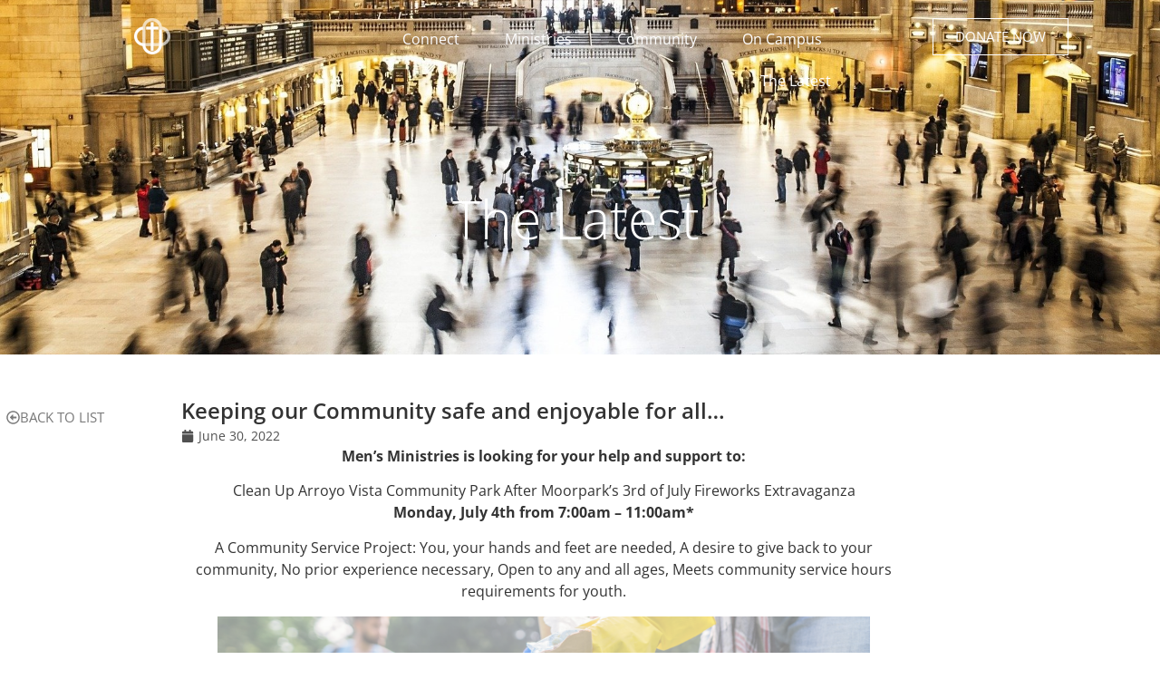

--- FILE ---
content_type: text/css
request_url: https://www.mpclife.org/wp-content/uploads/elementor/css/post-2982.css?ver=1768606038
body_size: 284
content:
.elementor-2982 .elementor-element.elementor-element-befbf06 .elementor-button{background-color:#FFFFFF;font-size:15px;font-weight:400;text-transform:uppercase;fill:#7A7A7A;color:#7A7A7A;}.elementor-2982 .elementor-element.elementor-element-befbf06 > .elementor-widget-container{margin:0px 0px 0px -17px;padding:0px 0px 0px 0px;}.elementor-2982 .elementor-element.elementor-element-befbf06 .elementor-button-content-wrapper{flex-direction:row;}.elementor-2982 .elementor-element.elementor-element-befbf06 .elementor-button .elementor-button-content-wrapper{gap:6px;}.elementor-2982 .elementor-element.elementor-element-befbf06 .elementor-button:hover, .elementor-2982 .elementor-element.elementor-element-befbf06 .elementor-button:focus{color:#899BC1;}.elementor-2982 .elementor-element.elementor-element-befbf06 .elementor-button:hover svg, .elementor-2982 .elementor-element.elementor-element-befbf06 .elementor-button:focus svg{fill:#899BC1;}.elementor-2982 .elementor-element.elementor-element-06e5a0c > .elementor-widget-wrap > .elementor-widget:not(.elementor-widget__width-auto):not(.elementor-widget__width-initial):not(:last-child):not(.elementor-absolute){margin-block-end:0px;}.elementor-2982 .elementor-element.elementor-element-763b586{text-align:start;}.elementor-2982 .elementor-element.elementor-element-763b586 .elementor-heading-title{font-size:24px;font-weight:600;}.elementor-2982 .elementor-element.elementor-element-9ca3693 > .elementor-widget-container{margin:5px 0px 0px 0px;}.elementor-2982 .elementor-element.elementor-element-9ca3693 .elementor-icon-list-icon i{color:#020101B0;font-size:14px;}.elementor-2982 .elementor-element.elementor-element-9ca3693 .elementor-icon-list-icon svg{fill:#020101B0;--e-icon-list-icon-size:14px;}.elementor-2982 .elementor-element.elementor-element-9ca3693 .elementor-icon-list-icon{width:14px;}.elementor-2982 .elementor-element.elementor-element-9ca3693 .elementor-icon-list-text, .elementor-2982 .elementor-element.elementor-element-9ca3693 .elementor-icon-list-text a{color:#020101B0;}.elementor-2982 .elementor-element.elementor-element-9ca3693 .elementor-icon-list-item{font-size:14px;}.elementor-2982 .elementor-element.elementor-element-cb361c8 > .elementor-widget-container{margin:0px 0px 60px 0px;}.elementor-2982 .elementor-element.elementor-element-6b5fac7{--spacer-size:50px;}@media(min-width:768px){.elementor-2982 .elementor-element.elementor-element-0153c33{width:20%;}.elementor-2982 .elementor-element.elementor-element-06e5a0c{width:80%;}}@media(max-width:1029px){.elementor-2982 .elementor-element.elementor-element-763b586 .elementor-heading-title{font-size:24px;letter-spacing:-0.1px;}}@media(max-width:767px){.elementor-2982 .elementor-element.elementor-element-763b586 .elementor-heading-title{font-size:20px;}}











--- FILE ---
content_type: text/css
request_url: https://www.mpclife.org/wp-content/uploads/elementor/css/post-2955.css?ver=1609833669
body_size: 57
content:
.elementor-2955 .elementor-element.elementor-element-a4144e4 > .elementor-widget-wrap > .elementor-widget:not(.elementor-widget__width-auto):not(.elementor-widget__width-initial):not(:last-child):not(.elementor-absolute){margin-block-end:0px;}.elementor-2955 .elementor-element.elementor-element-f368c53 .elementor-heading-title{font-size:25px;font-weight:600;}.elementor-2955 .elementor-element.elementor-element-34849c4 > .elementor-widget-container{margin:5px 0px 10px 0px;}.elementor-2955 .elementor-element.elementor-element-34849c4 .elementor-icon-list-icon i{color:#0201018C;font-size:14px;}.elementor-2955 .elementor-element.elementor-element-34849c4 .elementor-icon-list-icon svg{fill:#0201018C;--e-icon-list-icon-size:14px;}.elementor-2955 .elementor-element.elementor-element-34849c4 .elementor-icon-list-icon{width:14px;}.elementor-2955 .elementor-element.elementor-element-34849c4 .elementor-icon-list-text, .elementor-2955 .elementor-element.elementor-element-34849c4 .elementor-icon-list-text a{color:#020101B5;}@media(max-width:1029px){.elementor-2955 .elementor-element.elementor-element-f368c53 .elementor-heading-title{font-size:24px;letter-spacing:-0.1px;}}@media(max-width:767px){.elementor-2955 .elementor-element.elementor-element-f368c53 .elementor-heading-title{font-size:20px;}}






--- FILE ---
content_type: text/css
request_url: https://www.mpclife.org/wp-content/uploads/elementor/css/post-3729.css?ver=1616074878
body_size: 145
content:
.elementor-bc-flex-widget .elementor-3729 .elementor-element.elementor-element-0b5f898.elementor-column .elementor-widget-wrap{align-items:center;}.elementor-3729 .elementor-element.elementor-element-0b5f898.elementor-column.elementor-element[data-element_type="column"] > .elementor-widget-wrap.elementor-element-populated{align-content:center;align-items:center;}.elementor-bc-flex-widget .elementor-3729 .elementor-element.elementor-element-0537032.elementor-column .elementor-widget-wrap{align-items:center;}.elementor-3729 .elementor-element.elementor-element-0537032.elementor-column.elementor-element[data-element_type="column"] > .elementor-widget-wrap.elementor-element-populated{align-content:center;align-items:center;}.elementor-3729 .elementor-element.elementor-element-0537032 > .elementor-widget-wrap > .elementor-widget:not(.elementor-widget__width-auto):not(.elementor-widget__width-initial):not(:last-child):not(.elementor-absolute){margin-block-end:0px;}.elementor-3729 .elementor-element.elementor-element-91a3148 .elementor-heading-title{font-size:24px;font-weight:600;line-height:1em;}.elementor-3729 .elementor-element.elementor-element-aa2677a > .elementor-widget-container{margin:5px 0px 0px 0px;}.elementor-3729 .elementor-element.elementor-element-aa2677a .elementor-icon-list-icon i{color:#020101B0;font-size:14px;}.elementor-3729 .elementor-element.elementor-element-aa2677a .elementor-icon-list-icon svg{fill:#020101B0;--e-icon-list-icon-size:14px;}.elementor-3729 .elementor-element.elementor-element-aa2677a .elementor-icon-list-icon{width:14px;}.elementor-3729 .elementor-element.elementor-element-aa2677a .elementor-icon-list-text, .elementor-3729 .elementor-element.elementor-element-aa2677a .elementor-icon-list-text a{color:#020101B0;}@media(min-width:768px){.elementor-3729 .elementor-element.elementor-element-0b5f898{width:24.8%;}.elementor-3729 .elementor-element.elementor-element-0537032{width:75.2%;}}





